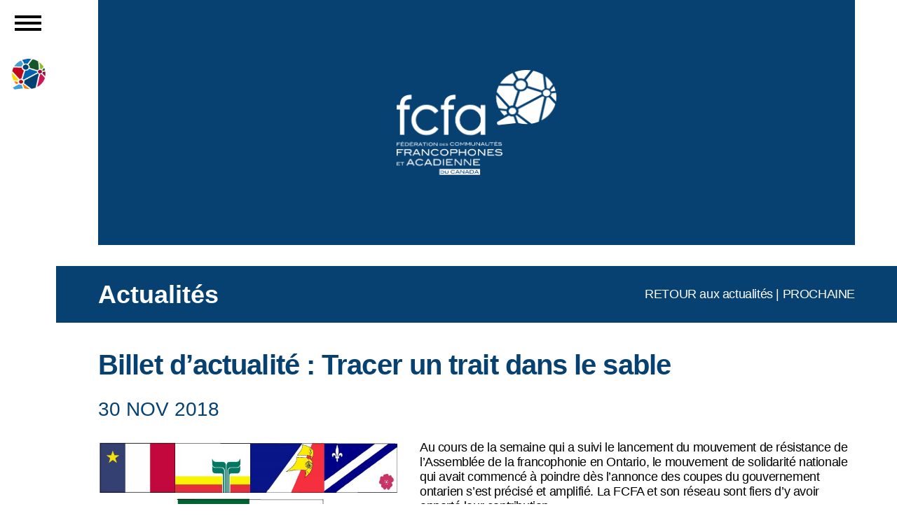

--- FILE ---
content_type: text/html; charset=UTF-8
request_url: https://fcfa.ca/billet-dopinion-tracer-un-trait-dans-le-sable/
body_size: 13049
content:
<!doctype html>
<html lang="fr-CA" class=" ">
<head>
	<!-- Google Tag Manager -->
	<script>(function(w,d,s,l,i){w[l]=w[l]||[];w[l].push({'gtm.start':
	new Date().getTime(),event:'gtm.js'});var f=d.getElementsByTagName(s)[0],
	j=d.createElement(s),dl=l!='dataLayer'?'&l='+l:'';j.async=true;j.src=
	'https://www.googletagmanager.com/gtm.js?id='+i+dl;f.parentNode.insertBefore(j,f);
	})(window,document,'script','dataLayer','GTM-MBS722QJ');</script>
	<!-- End Google Tag Manager -->
	<meta charset="UTF-8">
	<meta name="viewport" content="width=device-width, initial-scale=1">
	<link rel="profile" href="https://gmpg.org/xfn/11">
    <link rel="apple-touch-icon" sizes="72x72" href="https://fcfa.ca/wp-content/themes/fcfa/favicon/apple-touch-icon.png">
    <link rel="icon" type="image/png" sizes="32x32" href="https://fcfa.ca/wp-content/themes/fcfa/favicon/favicon-32x32.png">
    <link rel="icon" type="image/png" sizes="16x16" href="https://fcfa.ca/wp-content/themes/fcfa/favicon/favicon-16x16.png">
    <link rel="manifest" href="https://fcfa.ca/wp-content/themes/fcfa/favicon/site.webmanifest">
    <link rel="mask-icon" href="https://fcfa.ca/wp-content/themes/fcfa/favicon/safari-pinned-tab.svg" color="#5bbad5">
    <meta name="msapplication-TileColor" content="#ffffff">
    <meta name="theme-color" content="#ffffff">
	<meta name='robots' content='index, follow, max-image-preview:large, max-snippet:-1, max-video-preview:-1' />
	<style>img:is([sizes="auto" i], [sizes^="auto," i]) { contain-intrinsic-size: 3000px 1500px }</style>
	
	<!-- This site is optimized with the Yoast SEO plugin v25.5 - https://yoast.com/wordpress/plugins/seo/ -->
	<title>Billet d&#039;actualité : Tracer un trait dans le sable - Fédération des communautés francophones et acadienne du Canada</title>
	<link rel="canonical" href="https://fcfa.ca/billet-dopinion-tracer-un-trait-dans-le-sable/" />
	<meta property="og:locale" content="fr_CA" />
	<meta property="og:type" content="article" />
	<meta property="og:title" content="Billet d&#039;actualité : Tracer un trait dans le sable - Fédération des communautés francophones et acadienne du Canada" />
	<meta property="og:description" content="Au cours de la semaine qui a suivi le lancement du mouvement de résistance de l’Assemblée de la francophonie en Ontario, le mouvement de solidarité nationale qui avait commencé à..." />
	<meta property="og:url" content="https://fcfa.ca/billet-dopinion-tracer-un-trait-dans-le-sable/" />
	<meta property="og:site_name" content="FCFA" />
	<meta property="article:published_time" content="2018-11-30T17:54:22+00:00" />
	<meta property="og:image" content="https://fcfa.ca/wp-content/uploads/2018/11/Solidarite.jpg" />
	<meta name="author" content="Zohayr Khan" />
	<meta name="twitter:card" content="summary_large_image" />
	<meta name="twitter:label1" content="Écrit par" />
	<meta name="twitter:data1" content="Zohayr Khan" />
	<meta name="twitter:label2" content="Estimation du temps de lecture" />
	<meta name="twitter:data2" content="3 minutes" />
	<script type="application/ld+json" class="yoast-schema-graph">{"@context":"https://schema.org","@graph":[{"@type":"Article","@id":"https://fcfa.ca/billet-dopinion-tracer-un-trait-dans-le-sable/#article","isPartOf":{"@id":"https://fcfa.ca/billet-dopinion-tracer-un-trait-dans-le-sable/"},"author":{"name":"Zohayr Khan","@id":"https://fcfa.ca/#/schema/person/6e0893c64013c24fd7b8dd80c18c9612"},"headline":"Billet d&rsquo;actualité : Tracer un trait dans le sable","datePublished":"2018-11-30T17:54:22+00:00","mainEntityOfPage":{"@id":"https://fcfa.ca/billet-dopinion-tracer-un-trait-dans-le-sable/"},"wordCount":684,"commentCount":0,"publisher":{"@id":"https://fcfa.ca/#organization"},"image":{"@id":"https://fcfa.ca/billet-dopinion-tracer-un-trait-dans-le-sable/#primaryimage"},"thumbnailUrl":"https://fcfa.ca/wp-content/uploads/2018/11/Solidarite.jpg","articleSection":["Actualités"],"inLanguage":"fr-CA","potentialAction":[{"@type":"CommentAction","name":"Comment","target":["https://fcfa.ca/billet-dopinion-tracer-un-trait-dans-le-sable/#respond"]}]},{"@type":"WebPage","@id":"https://fcfa.ca/billet-dopinion-tracer-un-trait-dans-le-sable/","url":"https://fcfa.ca/billet-dopinion-tracer-un-trait-dans-le-sable/","name":"Billet d'actualité : Tracer un trait dans le sable - Fédération des communautés francophones et acadienne du Canada","isPartOf":{"@id":"https://fcfa.ca/#website"},"primaryImageOfPage":{"@id":"https://fcfa.ca/billet-dopinion-tracer-un-trait-dans-le-sable/#primaryimage"},"image":{"@id":"https://fcfa.ca/billet-dopinion-tracer-un-trait-dans-le-sable/#primaryimage"},"thumbnailUrl":"https://fcfa.ca/wp-content/uploads/2018/11/Solidarite.jpg","datePublished":"2018-11-30T17:54:22+00:00","breadcrumb":{"@id":"https://fcfa.ca/billet-dopinion-tracer-un-trait-dans-le-sable/#breadcrumb"},"inLanguage":"fr-CA","potentialAction":[{"@type":"ReadAction","target":["https://fcfa.ca/billet-dopinion-tracer-un-trait-dans-le-sable/"]}]},{"@type":"ImageObject","inLanguage":"fr-CA","@id":"https://fcfa.ca/billet-dopinion-tracer-un-trait-dans-le-sable/#primaryimage","url":"https://fcfa.ca/wp-content/uploads/2018/11/Solidarite.jpg","contentUrl":"https://fcfa.ca/wp-content/uploads/2018/11/Solidarite.jpg","width":703,"height":838},{"@type":"BreadcrumbList","@id":"https://fcfa.ca/billet-dopinion-tracer-un-trait-dans-le-sable/#breadcrumb","itemListElement":[{"@type":"ListItem","position":1,"name":"Home","item":"https://fcfa.ca/"},{"@type":"ListItem","position":2,"name":"Actualités","item":"https://fcfa.ca/actualites/"},{"@type":"ListItem","position":3,"name":"Billet d&#8217;actualité : Tracer un trait dans le sable"}]},{"@type":"WebSite","@id":"https://fcfa.ca/#website","url":"https://fcfa.ca/","name":"FCFA","description":"","publisher":{"@id":"https://fcfa.ca/#organization"},"potentialAction":[{"@type":"SearchAction","target":{"@type":"EntryPoint","urlTemplate":"https://fcfa.ca/?s={search_term_string}"},"query-input":{"@type":"PropertyValueSpecification","valueRequired":true,"valueName":"search_term_string"}}],"inLanguage":"fr-CA"},{"@type":"Organization","@id":"https://fcfa.ca/#organization","name":"FCFA","url":"https://fcfa.ca/","logo":{"@type":"ImageObject","inLanguage":"fr-CA","@id":"https://fcfa.ca/#/schema/logo/image/","url":"https://fcfa.ca/wp-content/uploads/2022/09/logo.png","contentUrl":"https://fcfa.ca/wp-content/uploads/2022/09/logo.png","width":73,"height":67,"caption":"FCFA"},"image":{"@id":"https://fcfa.ca/#/schema/logo/image/"}},{"@type":"Person","@id":"https://fcfa.ca/#/schema/person/6e0893c64013c24fd7b8dd80c18c9612","name":"Zohayr Khan","image":{"@type":"ImageObject","inLanguage":"fr-CA","@id":"https://fcfa.ca/#/schema/person/image/","url":"https://secure.gravatar.com/avatar/c5dfd5719e1d13547731d8c2764ca6a4523a3b45b785efd3dac9fce2ef35032d?s=96&d=mm&r=g","contentUrl":"https://secure.gravatar.com/avatar/c5dfd5719e1d13547731d8c2764ca6a4523a3b45b785efd3dac9fce2ef35032d?s=96&d=mm&r=g","caption":"Zohayr Khan"},"url":"https://fcfa.ca/author/zohayr/"}]}</script>
	<!-- / Yoast SEO plugin. -->


<link rel="alternate" type="application/rss+xml" title="FCFA &raquo; Flux" href="https://fcfa.ca/feed/" />
<link rel="alternate" type="application/rss+xml" title="FCFA &raquo; Flux des commentaires" href="https://fcfa.ca/comments/feed/" />
<script>
window._wpemojiSettings = {"baseUrl":"https:\/\/s.w.org\/images\/core\/emoji\/16.0.1\/72x72\/","ext":".png","svgUrl":"https:\/\/s.w.org\/images\/core\/emoji\/16.0.1\/svg\/","svgExt":".svg","source":{"concatemoji":"https:\/\/fcfa.ca\/wp-includes\/js\/wp-emoji-release.min.js?ver=6.8.3"}};
/*! This file is auto-generated */
!function(s,n){var o,i,e;function c(e){try{var t={supportTests:e,timestamp:(new Date).valueOf()};sessionStorage.setItem(o,JSON.stringify(t))}catch(e){}}function p(e,t,n){e.clearRect(0,0,e.canvas.width,e.canvas.height),e.fillText(t,0,0);var t=new Uint32Array(e.getImageData(0,0,e.canvas.width,e.canvas.height).data),a=(e.clearRect(0,0,e.canvas.width,e.canvas.height),e.fillText(n,0,0),new Uint32Array(e.getImageData(0,0,e.canvas.width,e.canvas.height).data));return t.every(function(e,t){return e===a[t]})}function u(e,t){e.clearRect(0,0,e.canvas.width,e.canvas.height),e.fillText(t,0,0);for(var n=e.getImageData(16,16,1,1),a=0;a<n.data.length;a++)if(0!==n.data[a])return!1;return!0}function f(e,t,n,a){switch(t){case"flag":return n(e,"\ud83c\udff3\ufe0f\u200d\u26a7\ufe0f","\ud83c\udff3\ufe0f\u200b\u26a7\ufe0f")?!1:!n(e,"\ud83c\udde8\ud83c\uddf6","\ud83c\udde8\u200b\ud83c\uddf6")&&!n(e,"\ud83c\udff4\udb40\udc67\udb40\udc62\udb40\udc65\udb40\udc6e\udb40\udc67\udb40\udc7f","\ud83c\udff4\u200b\udb40\udc67\u200b\udb40\udc62\u200b\udb40\udc65\u200b\udb40\udc6e\u200b\udb40\udc67\u200b\udb40\udc7f");case"emoji":return!a(e,"\ud83e\udedf")}return!1}function g(e,t,n,a){var r="undefined"!=typeof WorkerGlobalScope&&self instanceof WorkerGlobalScope?new OffscreenCanvas(300,150):s.createElement("canvas"),o=r.getContext("2d",{willReadFrequently:!0}),i=(o.textBaseline="top",o.font="600 32px Arial",{});return e.forEach(function(e){i[e]=t(o,e,n,a)}),i}function t(e){var t=s.createElement("script");t.src=e,t.defer=!0,s.head.appendChild(t)}"undefined"!=typeof Promise&&(o="wpEmojiSettingsSupports",i=["flag","emoji"],n.supports={everything:!0,everythingExceptFlag:!0},e=new Promise(function(e){s.addEventListener("DOMContentLoaded",e,{once:!0})}),new Promise(function(t){var n=function(){try{var e=JSON.parse(sessionStorage.getItem(o));if("object"==typeof e&&"number"==typeof e.timestamp&&(new Date).valueOf()<e.timestamp+604800&&"object"==typeof e.supportTests)return e.supportTests}catch(e){}return null}();if(!n){if("undefined"!=typeof Worker&&"undefined"!=typeof OffscreenCanvas&&"undefined"!=typeof URL&&URL.createObjectURL&&"undefined"!=typeof Blob)try{var e="postMessage("+g.toString()+"("+[JSON.stringify(i),f.toString(),p.toString(),u.toString()].join(",")+"));",a=new Blob([e],{type:"text/javascript"}),r=new Worker(URL.createObjectURL(a),{name:"wpTestEmojiSupports"});return void(r.onmessage=function(e){c(n=e.data),r.terminate(),t(n)})}catch(e){}c(n=g(i,f,p,u))}t(n)}).then(function(e){for(var t in e)n.supports[t]=e[t],n.supports.everything=n.supports.everything&&n.supports[t],"flag"!==t&&(n.supports.everythingExceptFlag=n.supports.everythingExceptFlag&&n.supports[t]);n.supports.everythingExceptFlag=n.supports.everythingExceptFlag&&!n.supports.flag,n.DOMReady=!1,n.readyCallback=function(){n.DOMReady=!0}}).then(function(){return e}).then(function(){var e;n.supports.everything||(n.readyCallback(),(e=n.source||{}).concatemoji?t(e.concatemoji):e.wpemoji&&e.twemoji&&(t(e.twemoji),t(e.wpemoji)))}))}((window,document),window._wpemojiSettings);
</script>
<style id='wp-emoji-styles-inline-css'>

	img.wp-smiley, img.emoji {
		display: inline !important;
		border: none !important;
		box-shadow: none !important;
		height: 1em !important;
		width: 1em !important;
		margin: 0 0.07em !important;
		vertical-align: -0.1em !important;
		background: none !important;
		padding: 0 !important;
	}
</style>
<link rel='stylesheet' id='wp-block-library-css' href='https://fcfa.ca/wp-includes/css/dist/block-library/style.min.css?ver=6.8.3' media='all' />
<style id='classic-theme-styles-inline-css'>
/*! This file is auto-generated */
.wp-block-button__link{color:#fff;background-color:#32373c;border-radius:9999px;box-shadow:none;text-decoration:none;padding:calc(.667em + 2px) calc(1.333em + 2px);font-size:1.125em}.wp-block-file__button{background:#32373c;color:#fff;text-decoration:none}
</style>
<style id='global-styles-inline-css'>
:root{--wp--preset--aspect-ratio--square: 1;--wp--preset--aspect-ratio--4-3: 4/3;--wp--preset--aspect-ratio--3-4: 3/4;--wp--preset--aspect-ratio--3-2: 3/2;--wp--preset--aspect-ratio--2-3: 2/3;--wp--preset--aspect-ratio--16-9: 16/9;--wp--preset--aspect-ratio--9-16: 9/16;--wp--preset--color--black: #000000;--wp--preset--color--cyan-bluish-gray: #abb8c3;--wp--preset--color--white: #ffffff;--wp--preset--color--pale-pink: #f78da7;--wp--preset--color--vivid-red: #cf2e2e;--wp--preset--color--luminous-vivid-orange: #ff6900;--wp--preset--color--luminous-vivid-amber: #fcb900;--wp--preset--color--light-green-cyan: #7bdcb5;--wp--preset--color--vivid-green-cyan: #00d084;--wp--preset--color--pale-cyan-blue: #8ed1fc;--wp--preset--color--vivid-cyan-blue: #0693e3;--wp--preset--color--vivid-purple: #9b51e0;--wp--preset--gradient--vivid-cyan-blue-to-vivid-purple: linear-gradient(135deg,rgba(6,147,227,1) 0%,rgb(155,81,224) 100%);--wp--preset--gradient--light-green-cyan-to-vivid-green-cyan: linear-gradient(135deg,rgb(122,220,180) 0%,rgb(0,208,130) 100%);--wp--preset--gradient--luminous-vivid-amber-to-luminous-vivid-orange: linear-gradient(135deg,rgba(252,185,0,1) 0%,rgba(255,105,0,1) 100%);--wp--preset--gradient--luminous-vivid-orange-to-vivid-red: linear-gradient(135deg,rgba(255,105,0,1) 0%,rgb(207,46,46) 100%);--wp--preset--gradient--very-light-gray-to-cyan-bluish-gray: linear-gradient(135deg,rgb(238,238,238) 0%,rgb(169,184,195) 100%);--wp--preset--gradient--cool-to-warm-spectrum: linear-gradient(135deg,rgb(74,234,220) 0%,rgb(151,120,209) 20%,rgb(207,42,186) 40%,rgb(238,44,130) 60%,rgb(251,105,98) 80%,rgb(254,248,76) 100%);--wp--preset--gradient--blush-light-purple: linear-gradient(135deg,rgb(255,206,236) 0%,rgb(152,150,240) 100%);--wp--preset--gradient--blush-bordeaux: linear-gradient(135deg,rgb(254,205,165) 0%,rgb(254,45,45) 50%,rgb(107,0,62) 100%);--wp--preset--gradient--luminous-dusk: linear-gradient(135deg,rgb(255,203,112) 0%,rgb(199,81,192) 50%,rgb(65,88,208) 100%);--wp--preset--gradient--pale-ocean: linear-gradient(135deg,rgb(255,245,203) 0%,rgb(182,227,212) 50%,rgb(51,167,181) 100%);--wp--preset--gradient--electric-grass: linear-gradient(135deg,rgb(202,248,128) 0%,rgb(113,206,126) 100%);--wp--preset--gradient--midnight: linear-gradient(135deg,rgb(2,3,129) 0%,rgb(40,116,252) 100%);--wp--preset--font-size--small: 13px;--wp--preset--font-size--medium: 20px;--wp--preset--font-size--large: 36px;--wp--preset--font-size--x-large: 42px;--wp--preset--spacing--20: 0.44rem;--wp--preset--spacing--30: 0.67rem;--wp--preset--spacing--40: 1rem;--wp--preset--spacing--50: 1.5rem;--wp--preset--spacing--60: 2.25rem;--wp--preset--spacing--70: 3.38rem;--wp--preset--spacing--80: 5.06rem;--wp--preset--shadow--natural: 6px 6px 9px rgba(0, 0, 0, 0.2);--wp--preset--shadow--deep: 12px 12px 50px rgba(0, 0, 0, 0.4);--wp--preset--shadow--sharp: 6px 6px 0px rgba(0, 0, 0, 0.2);--wp--preset--shadow--outlined: 6px 6px 0px -3px rgba(255, 255, 255, 1), 6px 6px rgba(0, 0, 0, 1);--wp--preset--shadow--crisp: 6px 6px 0px rgba(0, 0, 0, 1);}:where(.is-layout-flex){gap: 0.5em;}:where(.is-layout-grid){gap: 0.5em;}body .is-layout-flex{display: flex;}.is-layout-flex{flex-wrap: wrap;align-items: center;}.is-layout-flex > :is(*, div){margin: 0;}body .is-layout-grid{display: grid;}.is-layout-grid > :is(*, div){margin: 0;}:where(.wp-block-columns.is-layout-flex){gap: 2em;}:where(.wp-block-columns.is-layout-grid){gap: 2em;}:where(.wp-block-post-template.is-layout-flex){gap: 1.25em;}:where(.wp-block-post-template.is-layout-grid){gap: 1.25em;}.has-black-color{color: var(--wp--preset--color--black) !important;}.has-cyan-bluish-gray-color{color: var(--wp--preset--color--cyan-bluish-gray) !important;}.has-white-color{color: var(--wp--preset--color--white) !important;}.has-pale-pink-color{color: var(--wp--preset--color--pale-pink) !important;}.has-vivid-red-color{color: var(--wp--preset--color--vivid-red) !important;}.has-luminous-vivid-orange-color{color: var(--wp--preset--color--luminous-vivid-orange) !important;}.has-luminous-vivid-amber-color{color: var(--wp--preset--color--luminous-vivid-amber) !important;}.has-light-green-cyan-color{color: var(--wp--preset--color--light-green-cyan) !important;}.has-vivid-green-cyan-color{color: var(--wp--preset--color--vivid-green-cyan) !important;}.has-pale-cyan-blue-color{color: var(--wp--preset--color--pale-cyan-blue) !important;}.has-vivid-cyan-blue-color{color: var(--wp--preset--color--vivid-cyan-blue) !important;}.has-vivid-purple-color{color: var(--wp--preset--color--vivid-purple) !important;}.has-black-background-color{background-color: var(--wp--preset--color--black) !important;}.has-cyan-bluish-gray-background-color{background-color: var(--wp--preset--color--cyan-bluish-gray) !important;}.has-white-background-color{background-color: var(--wp--preset--color--white) !important;}.has-pale-pink-background-color{background-color: var(--wp--preset--color--pale-pink) !important;}.has-vivid-red-background-color{background-color: var(--wp--preset--color--vivid-red) !important;}.has-luminous-vivid-orange-background-color{background-color: var(--wp--preset--color--luminous-vivid-orange) !important;}.has-luminous-vivid-amber-background-color{background-color: var(--wp--preset--color--luminous-vivid-amber) !important;}.has-light-green-cyan-background-color{background-color: var(--wp--preset--color--light-green-cyan) !important;}.has-vivid-green-cyan-background-color{background-color: var(--wp--preset--color--vivid-green-cyan) !important;}.has-pale-cyan-blue-background-color{background-color: var(--wp--preset--color--pale-cyan-blue) !important;}.has-vivid-cyan-blue-background-color{background-color: var(--wp--preset--color--vivid-cyan-blue) !important;}.has-vivid-purple-background-color{background-color: var(--wp--preset--color--vivid-purple) !important;}.has-black-border-color{border-color: var(--wp--preset--color--black) !important;}.has-cyan-bluish-gray-border-color{border-color: var(--wp--preset--color--cyan-bluish-gray) !important;}.has-white-border-color{border-color: var(--wp--preset--color--white) !important;}.has-pale-pink-border-color{border-color: var(--wp--preset--color--pale-pink) !important;}.has-vivid-red-border-color{border-color: var(--wp--preset--color--vivid-red) !important;}.has-luminous-vivid-orange-border-color{border-color: var(--wp--preset--color--luminous-vivid-orange) !important;}.has-luminous-vivid-amber-border-color{border-color: var(--wp--preset--color--luminous-vivid-amber) !important;}.has-light-green-cyan-border-color{border-color: var(--wp--preset--color--light-green-cyan) !important;}.has-vivid-green-cyan-border-color{border-color: var(--wp--preset--color--vivid-green-cyan) !important;}.has-pale-cyan-blue-border-color{border-color: var(--wp--preset--color--pale-cyan-blue) !important;}.has-vivid-cyan-blue-border-color{border-color: var(--wp--preset--color--vivid-cyan-blue) !important;}.has-vivid-purple-border-color{border-color: var(--wp--preset--color--vivid-purple) !important;}.has-vivid-cyan-blue-to-vivid-purple-gradient-background{background: var(--wp--preset--gradient--vivid-cyan-blue-to-vivid-purple) !important;}.has-light-green-cyan-to-vivid-green-cyan-gradient-background{background: var(--wp--preset--gradient--light-green-cyan-to-vivid-green-cyan) !important;}.has-luminous-vivid-amber-to-luminous-vivid-orange-gradient-background{background: var(--wp--preset--gradient--luminous-vivid-amber-to-luminous-vivid-orange) !important;}.has-luminous-vivid-orange-to-vivid-red-gradient-background{background: var(--wp--preset--gradient--luminous-vivid-orange-to-vivid-red) !important;}.has-very-light-gray-to-cyan-bluish-gray-gradient-background{background: var(--wp--preset--gradient--very-light-gray-to-cyan-bluish-gray) !important;}.has-cool-to-warm-spectrum-gradient-background{background: var(--wp--preset--gradient--cool-to-warm-spectrum) !important;}.has-blush-light-purple-gradient-background{background: var(--wp--preset--gradient--blush-light-purple) !important;}.has-blush-bordeaux-gradient-background{background: var(--wp--preset--gradient--blush-bordeaux) !important;}.has-luminous-dusk-gradient-background{background: var(--wp--preset--gradient--luminous-dusk) !important;}.has-pale-ocean-gradient-background{background: var(--wp--preset--gradient--pale-ocean) !important;}.has-electric-grass-gradient-background{background: var(--wp--preset--gradient--electric-grass) !important;}.has-midnight-gradient-background{background: var(--wp--preset--gradient--midnight) !important;}.has-small-font-size{font-size: var(--wp--preset--font-size--small) !important;}.has-medium-font-size{font-size: var(--wp--preset--font-size--medium) !important;}.has-large-font-size{font-size: var(--wp--preset--font-size--large) !important;}.has-x-large-font-size{font-size: var(--wp--preset--font-size--x-large) !important;}
:where(.wp-block-post-template.is-layout-flex){gap: 1.25em;}:where(.wp-block-post-template.is-layout-grid){gap: 1.25em;}
:where(.wp-block-columns.is-layout-flex){gap: 2em;}:where(.wp-block-columns.is-layout-grid){gap: 2em;}
:root :where(.wp-block-pullquote){font-size: 1.5em;line-height: 1.6;}
</style>
<link rel='stylesheet' id='fcfa-style-css' href='https://fcfa.ca/wp-content/themes/fcfa/style.css?ver=1.0.8' media='all' />
<link rel='stylesheet' id='paraxify-css' href='https://fcfa.ca/wp-content/themes/fcfa/css/paraxify.css?ver=6.8.3' media='all' />
<link rel='stylesheet' id='custom-css' href='https://fcfa.ca/wp-content/themes/fcfa/css/cutome.css?ver=6.8.3' media='all' />
<script src="https://fcfa.ca/wp-includes/js/jquery/jquery.min.js?ver=3.7.1" id="jquery-core-js"></script>
<script src="https://fcfa.ca/wp-includes/js/jquery/jquery-migrate.min.js?ver=3.4.1" id="jquery-migrate-js"></script>
<link rel="https://api.w.org/" href="https://fcfa.ca/wp-json/" /><link rel="alternate" title="JSON" type="application/json" href="https://fcfa.ca/wp-json/wp/v2/posts/3403" /><link rel="EditURI" type="application/rsd+xml" title="RSD" href="https://fcfa.ca/xmlrpc.php?rsd" />
<link rel='shortlink' href='https://fcfa.ca/?p=3403' />
<link rel="alternate" title="oEmbed (JSON)" type="application/json+oembed" href="https://fcfa.ca/wp-json/oembed/1.0/embed?url=https%3A%2F%2Ffcfa.ca%2Fbillet-dopinion-tracer-un-trait-dans-le-sable%2F" />
<link rel="alternate" title="oEmbed (XML)" type="text/xml+oembed" href="https://fcfa.ca/wp-json/oembed/1.0/embed?url=https%3A%2F%2Ffcfa.ca%2Fbillet-dopinion-tracer-un-trait-dans-le-sable%2F&#038;format=xml" />
			<!-- DO NOT COPY THIS SNIPPET! Start of Page Analytics Tracking for HubSpot WordPress plugin v11.3.16-->
			<script class="hsq-set-content-id" data-content-id="blog-post">
				var _hsq = _hsq || [];
				_hsq.push(["setContentType", "blog-post"]);
			</script>
			<!-- DO NOT COPY THIS SNIPPET! End of Page Analytics Tracking for HubSpot WordPress plugin -->
			<link rel="preconnect" href="https://fonts.gstatic.com/" crossorigin><link rel="preconnect" href="https://fonts.googleapis.com/" crossorigin><meta name="generator" content="Elementor 3.30.3; features: e_font_icon_svg, additional_custom_breakpoints, e_element_cache; settings: css_print_method-external, google_font-enabled, font_display-swap">
			<style>
				.e-con.e-parent:nth-of-type(n+4):not(.e-lazyloaded):not(.e-no-lazyload),
				.e-con.e-parent:nth-of-type(n+4):not(.e-lazyloaded):not(.e-no-lazyload) * {
					background-image: none !important;
				}
				@media screen and (max-height: 1024px) {
					.e-con.e-parent:nth-of-type(n+3):not(.e-lazyloaded):not(.e-no-lazyload),
					.e-con.e-parent:nth-of-type(n+3):not(.e-lazyloaded):not(.e-no-lazyload) * {
						background-image: none !important;
					}
				}
				@media screen and (max-height: 640px) {
					.e-con.e-parent:nth-of-type(n+2):not(.e-lazyloaded):not(.e-no-lazyload),
					.e-con.e-parent:nth-of-type(n+2):not(.e-lazyloaded):not(.e-no-lazyload) * {
						background-image: none !important;
					}
				}
			</style>
			<link rel="icon" href="https://fcfa.ca/wp-content/uploads/2024/10/FCFA-fav@2x-150x150.png" sizes="32x32" />
<link rel="icon" href="https://fcfa.ca/wp-content/uploads/2024/10/FCFA-fav@2x-300x300.png" sizes="192x192" />
<link rel="apple-touch-icon" href="https://fcfa.ca/wp-content/uploads/2024/10/FCFA-fav@2x-300x300.png" />
<meta name="msapplication-TileImage" content="https://fcfa.ca/wp-content/uploads/2024/10/FCFA-fav@2x-300x300.png" />
		<style id="wp-custom-css">
			.common-form-add-in-all-pages .gform_button,.common-form-add-in-all-pages .gform_previous_button,.common-form-add-in-all-pages .gform_next_button{font-size:18px;}
.gform_heading{margin-bottom:20px;}
@media screen and (min-width: 1199px){
.common-form-add-in-all-pages h2{font-size: 40px;}
.common-form-add-in-all-pages h3{font-size: 30px;}
}
section.feeds-section.bg-blue.paraxify {
    display: none !important;
}

/*.page-id-10879 .crew-box.title-box h2 {
    font-size: 110px;
}*/
@media screen and (max-width: 1800px){
/*.page-id-10879 .crew-box.title-box h2 {
    font-size: 80px;
}*/
}
@media screen and (max-width: 1600px){
/*.page-id-10879 .crew-box.title-box h2 {
    font-size: 70px;
}*/
}
@media screen and (max-width: 1199px){
/*.page-id-10879 .crew-box.title-box h2 {
    font-size: 50px;
}*/
}
@media screen and (max-width: 1024px){
/*.page-id-10879 .crew-box.title-box h2 {
    font-size: 46px;
}*/
}
section.moderization.mod-margin {
    margin-bottom: 250px;
}
section.moderization.commu{
	    margin-top: 60px;
}
@media screen and (max-width: 1600px){
.page-template-priority-files .priority+.moderization {
    margin-bottom: 0px;
}
}
@media screen and (max-width: 1290px){
	section.moderization.devlop.content{
		    margin-top: 60px
	}
	section.moderization.mod-margin {
    margin-bottom: 0;
}
}
@media screen and (max-width: 767px){
.page-template-priority-files .priority+.moderization {
    margin-top: 60px;
}
section.moderization.mod-margin {
    margin-bottom: 0;
}
	section.moderization.commu {
    margin-top: 0;
}
}


/* design formulaire protection par mot de passe */
/* Conteneur principal du formulaire */
.custom-password-form {
    max-width: 400px;
    margin: 50px auto;
    padding: 20px;
    background-color: #f9f9f9;
    border: 1px solid #ddd;
    border-radius: 8px;
    box-shadow: 0 2px 10px rgba(0, 0, 0, 0.1);
    font-family: Arial, sans-serif;
    text-align: center;
}

/* Texte descriptif */
.custom-password-form p:first-of-type {
    margin-bottom: 20px;
    font-size: 1em;
    color: #333;
}

/* Champ de saisie du mot de passe */
.custom-password-form input[type="password"] {
    width: 80%;
    padding: 10px;
    margin-bottom: 15px;
    border: 1px solid #ccc;
    border-radius: 4px;
    font-size: 1em;
}

/* Bouton de validation */
.custom-password-form input[type="submit"] {
    padding: 10px 20px;
    background-color: #0073aa;
    color: #fff;
    border: none;
    border-radius: 4px;
    cursor: pointer;
    font-size: 1em;
}

/* Bouton au survol */
.custom-password-form input[type="submit"]:hover {
    background-color: #005177;
}

/* Label */
.custom-password-form label {
    font-size: 1em;
    color: #555;
    display: block;
    margin-bottom: 10px;
}

/* Ajustement pour les petits écrans */
@media (max-width: 480px) {
    .custom-password-form {
        padding: 15px;
    }

    .custom-password-form input[type="password"] {
        width: 100%;
    }
}

/* Change background to black and text to yellow for the hero section */
.hero-section {
    background-color: #000000 !important;
    color: #FFDE17 !important;
}
/* Ensure all text elements within the hero section are yellow */
.hero-section h1,
.hero-section h2,
.hero-section p,
.hero-section a {
    color: #FFDE17 !important;
}

.hero-single-image .hero-img {
  width: 100%;
}

.hero-single-image img {
  width: 100%;
  height: full;
  object-fit: cover; /* or contain */
  display: block;
}

.hero-section .hero-content p {
    font-size: 22px !important;
}



.hero-section .hero-title h1 {
    font-size: 70px !important;
}
.hero-links a:first-child {
  background-color: #FFD700 !important; /* Yellow */
  color: #000 !important; /* Black text for contrast */
}

.hero-links a:first-child:hover {
  background-color: #000 !important; /* Slightly darker yellow on hover */
  color: #FFC300 !important;
}


.partner-logos a {
  display: inline-block;
}

.partner-logos a:nth-child(1),
.partner-logos a:nth-child(2) {
  order: 0;
}

.partner-logos a:nth-child(3) {
  margin-left: auto;
  order: 1;
}

/* First and second logos 20% smaller */
.partner-logos a:nth-child(1) img
{
  height: 30px;
  width: auto;
}
.partner-logos a:nth-child(2) img {
  height: 45px;
  width: auto;
}

.partner-logos a:nth-child(3) img {
  height: 90px;
  width: auto;
	margin-bottom:30px
}
@media (max-width: 768px) {
  .partner-logos {
    flex-direction: column;
    align-items: center;
  }

  .partner-logos a:nth-child(3) {
    margin-left: 0;
    max-width: 70vw; /* Limit to 70% of the viewport width */
  }

  .partner-logos a:nth-child(3) img {
		margin-top:10px;
    transform: scale(1.2);
    transform-origin: center;
    height: auto;
    width: auto;
    max-width: 100%;  /* Image stays within 70% of screen via parent */
    max-height: none;
    display: block;
  }
}

h1.h1 {
    color: white !important;
}

.page-id-12129 .wrapper {
    width: 100%;
    margin: 0 !important;
    padding: 0px;
}
/* Overlay */
.anniversary-section::before {
  content: '';
  position: absolute;
  top: 0;
  left: 0;
  width: 100%;
  height: 100%;
  background-color: rgba(0, 50, 100, 0.35);
  z-index: 1;
}

/* Main section positioning */
.anniversary-section {
  position: relative;
}

.anniversary-section .wrapper {
  position: relative;
  z-index: 2;
}

/* Header section - full width */
.anniversary-header {
  margin-bottom: 40px;
}

.anniversary-title {
  color: #fff;
  margin: 0 0 20px 0;
  font-size: 36px;
  font-weight: bold;
}

.anniversary-description {
  color: #fff;
  font-size: 20px;
  line-height: 1.6;
  margin: 0;
  max-width: 600px;
}

/* Two column flex layout */
.anniversary-content {
  display: flex;
  gap: 40px;
  align-items: center;
}

/* Left column - image */
.anniversary-left {
  flex: 0 0 50%;
  padding: 40px;
}

/* Right column */
.anniversary-right {
  flex: 0 0 50%;
  padding: 40px;
}

/* Image styling */
.anniversary-image {
  width: 100%;
  height: auto;
  display: block;
}

/* Link styling */
.anniversary-left a {
  display: block;
}

/* Responsive */
@media (max-width: 768px) {
  .anniversary-content {
    flex-direction: column;
  }

  .anniversary-left,
  .anniversary-right {
    flex: 0 0 100%;
  }

  .anniversary-title {
    font-size: 24px;
  }
}

h2.anniversary-title {
    font-size: 92px;
    letter-spacing: -1.92px;
    color: #fff;
    margin-bottom: 50px;
}
		</style>
		</head>

<body class="wp-singular post-template-default single single-post postid-3403 single-format-standard wp-custom-logo wp-theme-fcfa no-sidebar elementor-default elementor-kit-11724">
	<!-- Google Tag Manager (noscript) -->
	<noscript><iframe src="https://www.googletagmanager.com/ns.html?id=GTM-MBS722QJ"
	height="0" width="0" style="display:none;visibility:hidden"></iframe></noscript>
	<!-- End Google Tag Manager (noscript) -->
<div id="page" class="site">
	<div class="page-wrap">
	<a class="skip-link screen-reader-text" href="#primary">Skip to content</a>

	<header id="masthead" class="site-header sidebar">	
		<div class="sidebar-wrap">
			<div class="sidebar-toggle">
				<!-- <button class="menu-toggle" aria-controls="primary-menu" aria-expanded="false">Primary Menu</button> -->
				<div class="d-flex justify-space">
				    <div class="menu-toggle" aria-controls="primary-menu" aria-expanded="false">Primary Menu<span></span><span></span><span></span></div>
				    <a href="#" class="en-text">EN</a>
				<div class="close-toggle" aria-controls="primary-menu" aria-expanded="false">Primary Menu<span></span><span></span></div>
				</div>
			</div>
			<div class="sidebar-body">
				<div class="site-logo">
					<a href="https://fcfa.ca"><img src="https://fcfa.ca/wp-content/uploads/2022/09/logo-full.png" alt="" class="logo-full"><img src="https://fcfa.ca/wp-content/uploads/2022/09/logo.png" alt="" class="logo"></a>
				</div>
				<nav id="site-navigation" class="main-navigation">
					
					<div class="menu-primary-menu-container"><ul id="menu-primary-menu" class="menu"><li id="menu-item-371" class="border-red menu-item menu-item-type-post_type menu-item-object-page menu-item-371"><a href="https://fcfa.ca/la-fcfa/">La FCFA</a></li>
<li id="menu-item-372" class="border-orange menu-item menu-item-type-post_type menu-item-object-page menu-item-372"><a href="https://fcfa.ca/ce-que-nous-faisons/">Ce que nous faisons</a></li>
<li id="menu-item-374" class="border-darkblue menu-item menu-item-type-post_type menu-item-object-page current_page_parent menu-item-374"><a href="https://fcfa.ca/actualites/">Actualités</a></li>
<li id="menu-item-375" class="border-pink menu-item menu-item-type-post_type menu-item-object-page menu-item-375"><a href="https://fcfa.ca/evenements/">Événements</a></li>
<li id="menu-item-30" class="border-green menu-item menu-item-type-custom menu-item-object-custom menu-item-30"><a href="https://fcfa.ca/ressources/">Ressources</a></li>
<li id="menu-item-12152" class="border-blue menu-item menu-item-type-post_type menu-item-object-page menu-item-12152"><a href="https://fcfa.ca/balado/">Balado</a></li>
<li id="menu-item-11814" class="menu-item menu-item-type-post_type menu-item-object-page menu-item-11814"><a href="https://fcfa.ca/espace-membre-du-service-en-politique-publique/">Espace membre</a></li>
<li id="menu-item-421" class="border-red menu-item menu-item-type-post_type menu-item-object-page menu-item-421"><a href="https://fcfa.ca/the-fcfa/">English</a></li>
</ul></div>				</nav><!-- #site-navigation -->
				<div class="menu-social">
                                       <div class="f-social-part wrapper d-flex justify-center">
                                               <a href="https://twitter.com/fcfacanada" target="_blank" class="s-icon"><img src="https://fcfa.ca/wp-content/uploads/2022/09/social-1.png" alt=""></a>
                                                <a href="https://www.facebook.com/FCFACanada/" target="_blank" class="s-icon"><img src="https://fcfa.ca/wp-content/uploads/2022/09/social-2.png" alt=""></a>
                                                <a href="https://www.instagram.com/fcfacanada/" target="_blank" class="s-icon"><img src="https://fcfa.ca/wp-content/uploads/2022/09/social-3.png" alt=""></a>
                                                <a href="https://www.youtube.com/fcfacanada" target="_blank" class="s-icon"><img src="https://fcfa.ca/wp-content/uploads/2022/09/social-4.png" alt=""></a>
                                                <a href="https://www.linkedin.com/company/fcfacanada/" target="_blank" class="s-icon"><img src="https://fcfa.ca/wp-content/uploads/2022/09/social-5-1.png" alt=""></a>
                                            </div>
                    				</div>
								<div class="sidebar-bottom-links">
				  
					<a href="mailto:info@fcfa.ca" target="">Écrivez-nous</a>					
					 
					<a href="https://fcfa.ca/la-fcfa/#offices-sec" target="">Nos bureaux</a>					
									</div>
								<div class="sidebar-search">
					<div class="search-form">
						<form action="/" method="get" >
                           <div class="input-part cover">
                                <input type="hidden" value="ressources" name="post_type" id="post_type" />
                                <input type="text" class="search-input" placeholder="recherche" name="s" id="search" value="" />
                                <input type="submit" value="submit" class="submit-btn">
                           </div>
						</form>
					</div>
				</div>
			</div>
		</div>
	</header><!-- #masthead -->
<style>
	
</style><style>
    :root{
         --themeColor:#074172    }
</style>

<main id="site-content">
<div class="home-wraps">
<section class="detail-banner">
    <div class="wrapper"> 
                      
       <div class="image-part d-flex justify-center image-not-found"> 
                     <img src="https://fcfa.ca/wp-content/uploads/2022/09/news-detail-logo.png" alt="">
                  </div>
    </div>
    <div class="title-bar">
        <div class="wrapper">
           <div class="cover">
            <h4 class="font-36">Actualités</h4>
            <p><a href="https://fcfa.ca/actualites/">RETOUR aux actualités</a> | <a href="https://fcfa.ca/calendrier-des-activites-dappui-la-francophonie-ontarienne/">PROCHAINE</a></p>
           </div>
        </div>
    </div>
</section>
<section class="detail-page">
    <div class="wrapper">
        <h2 class="font-45">Billet d&rsquo;actualité : Tracer un trait dans le sable</h2>
   <h3 class="h3">30 Nov 2018</h3>
   <div class="content">
    <p><img fetchpriority="high" decoding="async" class="alignleft wp-image-3404 " src="https://fcfa.ca/wp-content/uploads/2018/11/Solidarite.jpg" alt="" width="432" height="515" srcset="https://fcfa.ca/wp-content/uploads/2018/11/Solidarite.jpg 703w, https://fcfa.ca/wp-content/uploads/2018/11/Solidarite-252x300.jpg 252w" sizes="(max-width: 432px) 100vw, 432px" />Au cours de la semaine qui a suivi le lancement du mouvement de résistance de l’Assemblée de la francophonie en Ontario, le mouvement de solidarité nationale qui avait commencé à poindre dès l’annonce des coupes du gouvernement ontarien s’est précisé et amplifié. La FCFA et son réseau sont fiers d’y avoir apporté leur contribution.</p>
<p>Vendredi et samedi de la semaine dernière, nous étions réunis en rencontres du Forum des leaders (une alliance de 46 organismes et institutions de nos communautés, coordonnée par la FCFA) et du conseil d’administration de la Fédération. À chacune de ces rencontres, un bloc de discussion a été consacré à la situation en Ontario… et au Nouveau-Brunswick.</p>
<p>On ne peut, en effet, parler de l’un sans évoquer l’autre. Au Nouveau-Brunswick, le nouveau gouvernement minoritaire se maintient au pouvoir avec l’appui implicite d’un parti qui souhaite – entre autres &#8211; l’abolition du commissariat aux langues officielles de la province et l’élimination de la dualité linguistique en santé. Un parti dont le chef a déclaré, en conférence de presse la semaine dernière aux côtés du premier ministre Higgs, que des « exigences linguistiques inutiles ne devraient jamais primer sur une approche basée sur le bon sens ». Ce n’est pas pour rien que la FCFA répète, depuis le 15 novembre, que la francophonie est sous attaque en Ontario <u>et</u> au Nouveau-Brunswick.</p>
<p>Pendant ce temps, en Nouvelle-Écosse, l’assemblée législative propose de dévoiler un deuxième portrait pour honorer Darrell Dexter, l’ex-premier ministre qui a éliminé les circonscriptions électorales acadiennes. Pendant ce temps, une ministre de l’Île-du-Prince-Édouard a répondu « <em>I don’t speak French</em> » à un courriel qui lui avait été envoyé en français par une Acadienne de la province. (note : elle s’est excusée depuis ce temps).</p>
<p>Les exemples dans lesquels il est possible de lire une remise en question, voire un recul de la place du français, de nos communautés et de la dualité linguistique abondent à la grandeur du pays. Les voix qui prônent une réduction des droits des minorités francophones ne sont pas limitées à l’Ontario. C’est dans cet esprit que les communautés francophones et acadiennes se lèvent en appui et en solidarité avec leurs frères et sœurs de l’Ontario. Elles le font déterminées à tracer une ligne dans le sable et à arrêter immédiatement ce qui est en train de se passer en Ontario avant que cela n’arrive ailleurs au pays.</p>
<p>Quatre ralliements auront lieu demain à Moncton, Winnipeg, Regina et Whitehorse, précisément à la même heure que les manifestations prévues en Ontario. Les Franco-Albertains et les Franco-Albertaines se donnent rendez-vous à la Cité francophone d’Edmonton cet après-midi pour enregistrer des messages d’appui aux francophones de l’Ontario, pendant que la Fédération des francophones de la Colombie-Britannique hissera le drapeau franco-ontarien à la Maison de la francophonie de Vancouver. La jeunesse acadienne du Nouveau-Brunswick, la Fédération acadienne de la Nouvelle-Écosse, la Société Saint-Thomas-d’Aquin de l’Île-du-Prince-Édouard, la Société nationale de l’Acadie combinent cette semaine le bleu, blanc, rouge, jaune de l’Acadie et le vert et blanc de l’Ontario.</p>
<p>On verrait presque les devises de l’Acadie et de la francophonie ontarienne, unies côte-à-côte dans une phrase d’action : <em>L’union fait la force; nous sommes, nous serons</em>.</p>
<p>L’attention du pays tout entier est sur la francophonie. Tous et toutes – société civile, gouvernements, groupes, citoyens et citoyennes – regardent de près le mouvement qui sortira dans la rue demain. Le résultat de l’action de résistance en Ontario aura inévitablement des répercussions pour la francophonie ailleurs au pays. Dans le réseau de la FCFA, nous en avons tous et toutes conscience.</p>
<p>Rendez-vous demain, en Ontario et partout au pays.</p>
   </div>
    </div>
</section>
</div>

</main><!-- #site-content --> 


    
	<footer id="colophon" class="site-footer">
               <section class="news-latter" >
            <div class="wrapper" style="background-color: var(--themeColor);">
                <div class="cover d-flex">
                    <div class="email-image">
                        <img src="https://fcfa.ca/wp-content/uploads/2022/09/email.png" alt="">
                    </div>
                                       <div class="center-text">
                                               <h4 class="h4">Je m’abonne<br>aux actualités</h4>
                                                                       <p class="p">de la francophonie canadienne</p>
                                            </div>
                                                               <div class="form-part">
                        
                                            </div>
                                    </div>
            </div>
        </section>
            
		<div class="site-info">
                        <div class="f-social-part wrapper d-flex justify-center">
                               <a href="https://twitter.com/fcfacanada" target="_blank" class="s-icon"><img src="https://fcfa.ca/wp-content/uploads/2022/09/social-1.png" alt=""></a>
                                <a href="https://www.facebook.com/FCFACanada/" target="_blank" class="s-icon"><img src="https://fcfa.ca/wp-content/uploads/2022/09/social-2.png" alt=""></a>
                                <a href="https://www.instagram.com/fcfacanada/" target="_blank" class="s-icon"><img src="https://fcfa.ca/wp-content/uploads/2022/09/social-3.png" alt=""></a>
                                <a href="https://www.youtube.com/fcfacanada" target="_blank" class="s-icon"><img src="https://fcfa.ca/wp-content/uploads/2022/09/social-4.png" alt=""></a>
                                <a href="https://www.linkedin.com/company/fcfacanada/" target="_blank" class="s-icon"><img src="https://fcfa.ca/wp-content/uploads/2022/09/social-5-1.png" alt=""></a>
                	        </div>
	        	        	        <div class="wrapper">
	            <div class="copy-right d-flex justify-space">
                                        <p>©  2026 Fédération des communautés francophones et acadienne du Canada — Tous droits réservés</p>
                                                            <a href="https://fcfa.ca/privacy-policy/" target="">Politique de confidentialité</a>
                                        
	            </div>
                            
				<div class="partner-logos d-flex justify-start">
                                        <a href="" class="p-logo"><img src="https://fcfa.ca/wp-content/uploads/2022/11/ca-logo.svg" alt="canada"></a>
                                        <a href="" class="p-logo"><img src="https://fcfa.ca/wp-content/uploads/2024/07/Quebec3.png" alt=""></a>
                                    
				<!-- Added IRCC Logo -->
   					<a href="" class="p-logo"><img src="https://fcfa.ca/wp-content/uploads/2025/07/IRCC-FR.png" alt="IRCC Logo" style="height: 60px; width: auto;">				</a>
				</div>
				
				
                                                <div class="text-right"><a href="https://cayennecreative.ca/" target="_blank" class="chen-logo"><img src="https://fcfa.ca/wp-content/uploads/2022/09/Cayenne-Logo.png" alt=""></a></div>                
                	        </div>
		    		</div><!-- .site-info -->
	</footer><!-- #colophon -->
	</div>
</div><!-- #page -->
<script>
jQuery(document).ready(function(){
    
       
    jQuery('.member .member-wrap').click(function(){        
        if(jQuery(this).parent('.member').hasClass('active')){
            
        }else{
            if(jQuery(window).width()> 641 ){
                jQuery('.member').removeClass('active');
                jQuery(this).parent('.member').addClass('active');
                jQuery('.popup-data-append').slideUp();
                jQuery('.popup-data-append').empty();
                var popup_detail =  jQuery(this).next('.member-pop.popup-block').html();            
                var data_ =  jQuery(this).parent('.member').attr('data-pop');
                jQuery('.popup-data-append.'+data_).append(popup_detail);
                jQuery('.popup-data-append.'+data_).slideDown();                
            }else{                
                jQuery('.member-pop.popup-block').slideUp();
                jQuery(this).next('.member-pop.popup-block').slideDown();
            }
        } 
        jQuery('.close-btn').click(function(){ 
          if(jQuery(window).width()> 641 ){
                jQuery('.member').removeClass('active');
                jQuery('.popup-data-append').slideUp();
                jQuery('.popup-data-append').empty();
                jQuery('.member-pop.popup-block').slideUp();
              
          } else{
             
              jQuery('.member-pop.popup-block').slideUp();
          }
    })
    })
    
    jQuery('.crew-box .crew-box-wrap').click(function(){
        if(jQuery(this).parent('.crew-box').hasClass('active')){
            
        }else{
            if(jQuery(window).width()> 641 ){
            jQuery('.crew-box').removeClass('active');
            jQuery(this).parent('.crew-box').addClass('active');
                jQuery('.team-popup-data-append').slideUp();
                jQuery('.team-popup-data-append').empty();
                var popup_detail =  jQuery(this).next('.team-pop.popup-block').html();            
                var data_ =  jQuery(this).parent('.crew-box').attr('data-pop');
                jQuery('.team-popup-data-append.'+data_).append(popup_detail);
                jQuery('.team-popup-data-append.'+data_).slideDown();                
            }else{
                jQuery('.team-pop.popup-block').slideUp();
                jQuery(this).next('.team-pop.popup-block').slideDown();
            }
        } 
        jQuery('.close-btn').click(function(){
            
          if(jQuery(window).width()> 641 ){
                jQuery('.crew-box').removeClass('active');
                jQuery('.team-popup-data-append').slideUp();
                jQuery('.team-popup-data-append').empty();
               jQuery('.team-pop.popup-block').slideUp();        
             } else{
             
              jQuery('.team-pop.popup-block').slideUp();
          }
    })
    })
    
    
})
</script>
<script type="speculationrules">
{"prefetch":[{"source":"document","where":{"and":[{"href_matches":"\/*"},{"not":{"href_matches":["\/wp-*.php","\/wp-admin\/*","\/wp-content\/uploads\/*","\/wp-content\/*","\/wp-content\/plugins\/*","\/wp-content\/themes\/fcfa\/*","\/*\\?(.+)"]}},{"not":{"selector_matches":"a[rel~=\"nofollow\"]"}},{"not":{"selector_matches":".no-prefetch, .no-prefetch a"}}]},"eagerness":"conservative"}]}
</script>
			<script>
				const lazyloadRunObserver = () => {
					const lazyloadBackgrounds = document.querySelectorAll( `.e-con.e-parent:not(.e-lazyloaded)` );
					const lazyloadBackgroundObserver = new IntersectionObserver( ( entries ) => {
						entries.forEach( ( entry ) => {
							if ( entry.isIntersecting ) {
								let lazyloadBackground = entry.target;
								if( lazyloadBackground ) {
									lazyloadBackground.classList.add( 'e-lazyloaded' );
								}
								lazyloadBackgroundObserver.unobserve( entry.target );
							}
						});
					}, { rootMargin: '200px 0px 200px 0px' } );
					lazyloadBackgrounds.forEach( ( lazyloadBackground ) => {
						lazyloadBackgroundObserver.observe( lazyloadBackground );
					} );
				};
				const events = [
					'DOMContentLoaded',
					'elementor/lazyload/observe',
				];
				events.forEach( ( event ) => {
					document.addEventListener( event, lazyloadRunObserver );
				} );
			</script>
			<script src="https://fcfa.ca/wp-content/themes/fcfa/js/paraxify.min.js?ver=1.0.8" id="fcfa-paraxify-js"></script>
<script src="https://fcfa.ca/wp-content/themes/fcfa/js/custom.js?ver=1.0.8" id="fcfa-custom-js"></script>


<script>(function(){function c(){var b=a.contentDocument||a.contentWindow.document;if(b){var d=b.createElement('script');d.innerHTML="window.__CF$cv$params={r:'9c17c14f1e968a31',t:'MTc2OTAwODQwMi4wMDAwMDA='};var a=document.createElement('script');a.nonce='';a.src='/cdn-cgi/challenge-platform/scripts/jsd/main.js';document.getElementsByTagName('head')[0].appendChild(a);";b.getElementsByTagName('head')[0].appendChild(d)}}if(document.body){var a=document.createElement('iframe');a.height=1;a.width=1;a.style.position='absolute';a.style.top=0;a.style.left=0;a.style.border='none';a.style.visibility='hidden';document.body.appendChild(a);if('loading'!==document.readyState)c();else if(window.addEventListener)document.addEventListener('DOMContentLoaded',c);else{var e=document.onreadystatechange||function(){};document.onreadystatechange=function(b){e(b);'loading'!==document.readyState&&(document.onreadystatechange=e,c())}}}})();</script>

--- FILE ---
content_type: text/css
request_url: https://fcfa.ca/wp-content/themes/fcfa/css/paraxify.css?ver=6.8.3
body_size: -237
content:
.paraxify {
  background-attachment: fixed;
  background-position: center center;
  background-size: cover;
}


--- FILE ---
content_type: text/css
request_url: https://fcfa.ca/wp-content/themes/fcfa/css/cutome.css?ver=6.8.3
body_size: 2184
content:
.leader-content ul { margin-bottom: 15px; }
.commited-voice-sec::after {pointer-events: none;z-index: 0;}
.community-content h3 { margin-top: 44px;margin-bottom: 8px; } 
.community-consultation-block { padding: 78px 0 56px; } 
.community-consultation-block .large-title .h2 { margin-bottom: 42px; } 
.issue-block { width: 50%; padding: 6px 10px; } 
.issues { margin: 0 -10px;padding: 116px 0;} 
.issue-block-wrap { background-color: var(--themeColor,#f77e0b); border-radius: 25px; padding: 30px 30px 45px; text-align: center; display: flex; flex-direction: column; height: 100%; justify-content: space-evenly; align-items: center; } 
.issue-block-wrap * { color: #fff; } 
.issue-block-wrap h4 { font-size: 25px; text-transform: uppercase;line-height: 1.3; } 
.issue-block-wrap ul { padding-top: 25px; }
.issue-block-wrap li { font-size: 22px; font-weight: 500; letter-spacing: -0.33px; line-height: 0.909; font-style: italic; } 
.issue-block-wrap li + li{ margin-top: 22px; }

.link-box { width: 50%; padding: 9px; } 
.learn-more-links { margin: 5px -9px; }
.link-box-img { position: relative; padding-top: 82.31%; }
.link-box-img::after { content: ''; position: absolute; top: 0; left: 0; width: 100%; height: 100%; background: var(--themeColor); mix-blend-mode: multiply; }
.link-box-img a { position: absolute; top: 50%; left: 50%; width: 100%; height: 100%; display: flex; justify-content: center; align-items: center; color: #fff; z-index: 1; text-transform: uppercase; text-align: center; line-height: 1; transform: translate(-50%,-50%);-webkit-transform: translate(-50%,-50%);-moz-transform: translate(-50%,-50%);font-size: 24px;line-height: 1.2; font-weight: 700; font-style: normal; letter-spacing: -0.48px; }
.link-box-img a::after { display: inline-block; width: 0; height: 0; border-style: solid; border-width: 0 52px 48px 0; border-color: transparent #fff transparent transparent; position: absolute; right: 15px; top: 15px; content: ''; }
.link-box-img img { position: absolute; top: 0; left: 0; width: 100%; height: 100%; object-fit: cover; }
.learn-more-block { padding: 0 0 116px 0; }
.learn-more-block .popup-box{position: relative;box-shadow: 0 3px 6px rgba(0, 0, 0, 0.16);background-color: #ffffff;padding: 40px;margin-top: 30px;display: none;}
.learn-more-block .popup-box .close-btn{top: 15px;right: 15px;}
.learn-more-block .popup-box h3{}
.learn-more-block .popup-box ul{margin-top: 30px;}
.learn-more-block .popup-box ul li{line-height: 1.2;padding-left: 0;}
.learn-more-block .popup-box ul li:before{display: none;}
.learn-more-block .popup-box ul li a{text-decoration: underline;color:var(--themeColor);font-weight: 600;}
.learn-more-block .popup-box ul li a span{text-decoration: underline;color:#000;font-weight: 300;}
.learn-more-block .popup-box ul li a:hover{color:#000;}


.quebec-content { margin-top: 44px; }
.quebec-content .left-block { width: 53.078%; }
.quebec-content p { margin-bottom: 8px;color: #000000; }
.quebec-content .right-block { width: 46.922%;padding-left: 32px; }
.quebec-content .right-block img { max-width: unset; margin-left: auto; display: block; width: 44vw; }
.quebec-content h3 { margin-bottom: 25px; padding-top: 25px; }
.quebec-content p a,.rights-block p a{color: var(--themeColor,#f77e0b);text-decoration: underline;}
.fcfa-quebec-full-img { margin: 100px 0;padding-top: 29.949%; position: relative; }
.fcfa-quebec-full-img img { position: absolute; top: 0; left: 0; width: 100%; height: 100%; object-fit: cover; }

.charter-block { margin-top: 47px; } 
.charter-block h3 { margin-bottom: 17px; }
.rights-box { width: 50%; padding: 9px; }
.rights-block{ margin: 0 -9px; padding: 16px 0;}
.rights-box-wrap { border-radius: 25px; background-color: #ededed; padding: 30px 57px; }
.rights-box-wrap p { letter-spacing: 0;margin-bottom: 10px; }
.rights-box-wrap ul { margin-bottom: 15px; }
.rights-box-wrap li + li { margin-top: 10px; }
.rights-box-wrap li{position: relative;}
.rights-box-wrap li::before {/* position: relative; display: inline-block; content: ''; left: 0; top: 0; width: 5px; height: 5px; border-radius: 50%;*/ background: #000; /*vertical-align: middle; margin-right: 22px;*/ }

.rights-box.no-bg .rights-box-wrap{background-color: transparent;padding: 0;}
.rights-block.codes-block .rights-box {padding: 22px;}
.rights-block.codes-block{margin: 0 -22px;}

.laws-block { width: 69%; padding: 50px 20px 50px 0; }
.laws-img{width: 34%;}
.laws-sec { position: relative; background-color: var(--themeColor,#f77e0b);margin: 100px 0 0;}
.laws-img { width: 34%; position: absolute; right: 0; top: 0; height: 100%;background: #fff; }
.laws-block *{color: #fff;}
.laws-block .h3 { margin-bottom: 16px; }
.laws-block li + li { margin-top: 8px; }
.laws-block p,.laws-block li{font-style: italic;}
.laws-block ul{margin-top: 42px;}
.laws-img img { height: 100%; width: 100%; object-fit: cover; }
.page-template-ce-que-nous-faisons p a:not([class]){color:var(--themeColor,#f77e0b);text-decoration: underline;}
.page-template-ce-que-nous-faisons p a:not([class]):hover{color: #000;}

@media screen and (max-width: 1800px){


    .commited-voice-content h3 { margin-top: 42px; } 
    .leader-content { margin-top: 48px; }
    .leader-content li::before { margin-right: 26px; }
    .leader-content { margin-top: 38px; }
    ul li + li { margin-top: 15px;margin-bottom: 0; }
    .issue-block-wrap li + li { margin-top: 18px; }
    .laws-sec { margin: 80px 0 0; }
    .rights-box-wrap { padding: 25px 47px; }
}
@media screen and (max-width: 1600px){

    .large-title .h2 { font-size: 72px; }
    .commited-voice-content h3 { margin-top: 36px; }
    .commited-voice-sec { padding: 60px 0; }
    .community-consultation-block .large-title .h2 { margin-bottom: 32px; }
    .community-content h3 { margin-top: 36px; }
    .issues { padding: 86px 0; }
    .issue-block-wrap h4 { font-size: 23px; } 
    .issue-block-wrap li { font-size: 20px; } 
    .issue-block-wrap li + li { margin-top: 15px; }
    .issue-block-wrap ul { padding-top: 15px; }
    .link-box-img a {font-size: 20px;}
    .quebec-content h3 { margin-bottom: 18px; }
    .fcfa-quebec-full-img { margin: 80px 0; }
    .rights-box-wrap { padding: 23px 37px; }
    .laws-sec { margin: 60px 0 0; }
}
@media screen and (max-width: 1440px){
    p, li { font-size: 18px; }
    p{margin: 0 0 12px 0;}
    .large-title .h2 { font-size: 68px; }
    ul li + li { margin-top: 12px; }
    .community-consultation-block { padding: 68px 0 46px; }
    .issue-block-wrap {padding: 24px 24px 35px;}
    .issues { padding: 66px 0; }
    .link-box-img a::after {border-width: 0 32px 28px 0;}
    .learn-more-block { padding: 0 0 76px 0; }
    .fcfa-quebec-full-img { margin: 60px 0; }
   /* .rights-box-wrap li::before { margin-right: 15px; }*/
    .leader-content li::before { margin-right: 20px; }
    .laws-sec { margin: 40px 0 0; }
    .rights-block.codes-block .rights-box { padding: 16px; } 
    .rights-block.codes-block { margin: 0 -16px; }
    .laws-block { padding: 40px 20px 40px 0; }
    .laws-block ul { margin-top: 32px; }
    .news-latter { margin-top: 90px; }
}
@media screen and (max-width: 1360px){

    .large-title .h2 { font-size: 60px; }
    .quebec-content { margin-top: 33px; }
    .large-title .h2:not(:last-child) { margin-bottom: 24px; }
    .charter-block { margin-top: 37px; }
    .rights-box-wrap { padding: 13px 27px; }
    .issue-block-wrap h4 { font-size: 20px; }
    .issue-block-wrap li { font-size: 18px; }
    .issue-block-wrap li + li { margin-top: 11px; }
    .issue-block-wrap {padding: 20px 20px 30px;}
    .issues { padding: 46px 0; }
}
@media screen and (max-width: 1199px){
    .commited-voice-sec { padding: 40px 0; }
    .commited-voice-block { width: 64.5%; }
    .large-title .h2 { font-size: 53px; }
    .leader-content li::before { margin-right: 15px; }
    .community-consultation-block { padding: 48px 0 46px; }
    .community-content h3 { margin-top: 26px; }
    .quebec-content { margin-top: 18px; }
    .quebec-content h3 { margin-bottom: 10px; }
    .rights-box-wrap li::before { margin-right: 10px; }
    .rights-block.codes-block .rights-box { padding: 12px; }
    .rights-block.codes-block { margin: 0 -12px; }
    .laws-block { padding: 30px 20px 30px 0; }
    .laws-block li + li { margin-top: 6px; }
    .laws-block ul { margin-top: 22px; }
    .laws-block .h3 { margin-bottom: 12px; }
    .commited-voice-content h3 { margin-top: 26px; }
}
@media screen and (max-width: 1024px){
    .site-logo a { clip-path: polygon(69.71% -5.73%, 81.37% 3.03%, 89.83% 19.98%, 86.06% 38.83%, 82.64% 49.59%, 64.13% 58.69%, 50.91% 51.71%, 48.28% 31.37%, 54.37% 3.4%); -webkit-clip-path: polygon(69.71% -5.73%, 81.37% 3.03%, 89.83% 19.98%, 86.06% 38.83%, 82.64% 49.59%, 64.13% 58.69%, 50.91% 51.71%, 48.28% 31.37%, 54.37% 3.4%); }
}
@media screen and (max-width: 999px){

    .commited-voice-sec::after {background-size: 25% auto;}
    .commited-voice-block { width: 80%; }
    .large-title .h2 { font-size: 48px; }
    .issue-block-wrap h4 { font-size: 18px; }
    .issue-block-wrap ul { padding-top: 5px; } 
    .issue-block-wrap { padding: 12px 12px 22px; }
    .issue-block-wrap li + li { margin-top: 9px; }
    .issue-block-wrap {border-radius: 15px;}
    .issue-block { padding: 5px; } 
    .issues { padding: 35px 0;margin: 0 -6px; }
    .link-box-img a::after { border-width: 0 26px 22px 0;right: 8px; top: 8px; }
    .link-box { padding: 5px; }
    .learn-more-links { margin: 5px -5px; }
    .quebec-content .left-block { width: 100%; }
    .quebec-content .right-block { width: 100%; padding-left: 0;padding-top: 25px; }
    .quebec-content .right-block img { max-width: 100%; width: auto; margin-right: -5%;margin-left: auto; }
    .fcfa-quebec-full-img { margin: 40px 0; }
    .laws-block { width: 65%; }
    .rights-box-wrap { border-radius: 15px; }
}
@media screen and (max-width: 767px){

    .large-title .h2 { font-size: 36px; }
    .leader-content ul { width: 100%; }
    .issue-block-wrap h4 { font-size: 16px; } 
    .issue-block-wrap li { font-size: 15px; }
    .link-box-img a { font-size: 16px; }
    .learn-more-block { padding: 0 0 46px 0; }
    .rights-box { width: 100%; }
    .rights-box { padding: 9px 0; }
    .laws-block { width: 100%; }
    .laws-img { width: 100%; position: relative; }
}

@media screen and (max-width: 640px){
    .commited-voice-block { width: 100%; }
    .commited-voice-sec::after {opacity: 0.25; background-position: right top; }
    .issue-block { width: 100%; padding: 10px; }
    .issue-block-wrap { min-height: 160px; }
    .link-box { width: 100%; }
    .quebec-content .right-block img { margin-right: -8%; }
    p, li { font-size: 16px; }
    .issue-block { padding: 5px; } 
    .issues { margin: 0 -5px; padding: 25px 0;}
}

@media screen and (max-width: 479px){
    .consultation-img img { min-height: 200px; object-fit: cover; } 
    .fcfa-quebec-full-img{ min-height: 200px; }
    .laws-sec { margin: 10px 0 0; }
    .banner .h1 { line-height: 1.1; padding: 15px 0; }
}

--- FILE ---
content_type: image/svg+xml
request_url: https://fcfa.ca/wp-content/uploads/2022/11/ca-logo.svg
body_size: 45644
content:
<?xml version="1.0" encoding="UTF-8"?>
<svg id="SVGDoc" width="123" height="29" xmlns="http://www.w3.org/2000/svg" version="1.1" xmlns:xlink="http://www.w3.org/1999/xlink" xmlns:avocode="https://avocode.com/" viewBox="0 0 123 29"><defs><clipPath></clipPath><image id="Image1076" xlink:href="[data-uri]" width="1280" height="302"></image><clipPath id="ClipPath1078"><path d="M0,29v0v-29v0h123v0v29v0z"></path></clipPath></defs><desc>Generated with Avocode.</desc><g><g><title>Image 82</title><g clip-path="url(&quot;#ClipPath1078&quot;)"><use xlink:href="#Image1076" transform="translate(0 0),scale(0.09609375 0.09602649006622517)"></use></g></g></g></svg>

--- FILE ---
content_type: application/javascript
request_url: https://fcfa.ca/wp-content/themes/fcfa/js/custom.js?ver=1.0.8
body_size: 150
content:
jQuery(window).load(function () { 
    setTimeout(function () { 
    jQuery('html').removeClass('splash');
    jQuery('html').removeClass('no-scroll');
    }, 1000)
})

jQuery(document).ready(function () {
    jQuery('.menu-toggle').click(function () {
        jQuery('.site-header').addClass('active');
        jQuery('.close-toggle').addClass('active');
        if (jQuery(window).width() < 768) {
            jQuery('html').addClass('no-scroll');
        }
    })
    jQuery('.close-toggle').click(function () {
        jQuery('.site-header').removeClass('active');
        jQuery('.close-toggle').removeClass('active');
        if (jQuery(window).width() < 768) {
            jQuery('html').removeClass('no-scroll');
        }
    })
    jQuery('.sidebar-bottom-links a').click(function () {        
        jQuery('.site-header').removeClass('active');
        jQuery('.close-toggle').removeClass('active');
       
    })
   

    function fnBrowserDetect() {
                 
        let userAgent = navigator.userAgent;
        let browserName;
        
        if (userAgent.match(/chrome|chromium|crios/i)) {
            jQuery('body').addClass('chrome');
        } else if (userAgent.match(/firefox|fxios/i)) {
            jQuery('body').addClass('firefox');
        } else if (userAgent.match(/safari/i)) {
            jQuery('body').addClass('safari');
        } else if (userAgent.match(/opr\//i)) {
            jQuery('body').addClass('opera');
        } else if (userAgent.match(/edg/i)) {
            jQuery('body').addClass('edge');
        } else {
        }
    
    }
    

    fnBrowserDetect();

    var is_OSX = /(Mac|iPhone|iPod|iPad)/i.test(navigator.platform);
    var is_iOS = /(iPhone|iPod|iPad)/i.test(navigator.platform);
    if (navigator.userAgent.indexOf("Win") != -1) {
        jQuery('body').addClass('win');
    }

    if (is_OSX) {
        jQuery('body').addClass('mac');
    }
    if (is_iOS) {
        jQuery('body').addClass('ios');
    }

    paraxify('.paraxify');

})